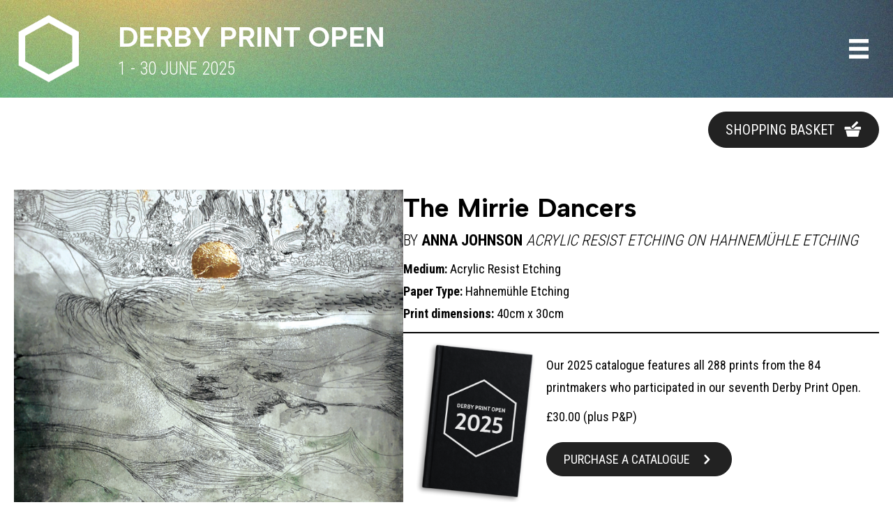

--- FILE ---
content_type: text/html; charset=UTF-8
request_url: https://www.derbyprintopen.org/shop/dpo2019/the-mirrie-dancers-by-anna-johnson
body_size: 20426
content:
<!DOCTYPE html>
<html lang="en-US" prefix="og: http://ogp.me/ns# fb: http://ogp.me/ns/fb#">
<head>
<meta name="MobileOptimized" content="width" />
<meta name="HandheldFriendly" content="true" />
<meta name="generator" content="Drupal 11 (https://www.drupal.org)" />

<meta charset="UTF-8" />
<meta name='viewport' content='width=device-width, initial-scale=1.0' />
<meta http-equiv='X-UA-Compatible' content='IE=edge' />
<link rel="profile" href="https://gmpg.org/xfn/11" />
<title>The Mirrie Dancers &#8211; Derby Print Open</title>
<meta name='robots' content='max-image-preview:large' />
	<style>img:is([sizes="auto" i], [sizes^="auto," i]) { contain-intrinsic-size: 3000px 1500px }</style>
	<link rel='dns-prefetch' href='//www.derbyprintopen.org' />
<link rel='dns-prefetch' href='//js.stripe.com' />
<link rel='dns-prefetch' href='//checkout.stripe.com' />
<link rel='dns-prefetch' href='//fonts.googleapis.com' />
<link href='https://fonts.gstatic.com' crossorigin rel='preconnect' />
<link rel="alternate" type="application/rss+xml" title="Derby Print Open &raquo; Feed" href="https://www.derbyprintopen.org/feed" />
<link rel="alternate" type="application/rss+xml" title="Derby Print Open &raquo; Comments Feed" href="https://www.derbyprintopen.org/comments/feed" />
<link rel="preload" href="https://www.derbyprintopen.org/core/modules/b8d291bcfa/fonts/fontawesome/5.15.4/webfonts/fa-solid-900.woff2" as="font" type="font/woff2" crossorigin="anonymous">
<link rel="preload" href="https://www.derbyprintopen.org/core/modules/b8d291bcfa/fonts/fontawesome/5.15.4/webfonts/fa-regular-400.woff2" as="font" type="font/woff2" crossorigin="anonymous">
<script>
window._wpemojiSettings = {"baseUrl":"https:\/\/s.w.org\/images\/core\/emoji\/15.0.3\/72x72\/","ext":".png","svgUrl":"https:\/\/s.w.org\/images\/core\/emoji\/15.0.3\/svg\/","svgExt":".svg","source":{"concatemoji":"https:\/\/www.derbyprintopen.org\/lib\/js\/wp-emoji-release.min.js?rnd=65355"}};
/*! This file is auto-generated */
!function(i,n){var o,s,e;function c(e){try{var t={supportTests:e,timestamp:(new Date).valueOf()};sessionStorage.setItem(o,JSON.stringify(t))}catch(e){}}function p(e,t,n){e.clearRect(0,0,e.canvas.width,e.canvas.height),e.fillText(t,0,0);var t=new Uint32Array(e.getImageData(0,0,e.canvas.width,e.canvas.height).data),r=(e.clearRect(0,0,e.canvas.width,e.canvas.height),e.fillText(n,0,0),new Uint32Array(e.getImageData(0,0,e.canvas.width,e.canvas.height).data));return t.every(function(e,t){return e===r[t]})}function u(e,t,n){switch(t){case"flag":return n(e,"\ud83c\udff3\ufe0f\u200d\u26a7\ufe0f","\ud83c\udff3\ufe0f\u200b\u26a7\ufe0f")?!1:!n(e,"\ud83c\uddfa\ud83c\uddf3","\ud83c\uddfa\u200b\ud83c\uddf3")&&!n(e,"\ud83c\udff4\udb40\udc67\udb40\udc62\udb40\udc65\udb40\udc6e\udb40\udc67\udb40\udc7f","\ud83c\udff4\u200b\udb40\udc67\u200b\udb40\udc62\u200b\udb40\udc65\u200b\udb40\udc6e\u200b\udb40\udc67\u200b\udb40\udc7f");case"emoji":return!n(e,"\ud83d\udc26\u200d\u2b1b","\ud83d\udc26\u200b\u2b1b")}return!1}function f(e,t,n){var r="undefined"!=typeof WorkerGlobalScope&&self instanceof WorkerGlobalScope?new OffscreenCanvas(300,150):i.createElement("canvas"),a=r.getContext("2d",{willReadFrequently:!0}),o=(a.textBaseline="top",a.font="600 32px Arial",{});return e.forEach(function(e){o[e]=t(a,e,n)}),o}function t(e){var t=i.createElement("script");t.src=e,t.defer=!0,i.head.appendChild(t)}"undefined"!=typeof Promise&&(o="wpEmojiSettingsSupports",s=["flag","emoji"],n.supports={everything:!0,everythingExceptFlag:!0},e=new Promise(function(e){i.addEventListener("DOMContentLoaded",e,{once:!0})}),new Promise(function(t){var n=function(){try{var e=JSON.parse(sessionStorage.getItem(o));if("object"==typeof e&&"number"==typeof e.timestamp&&(new Date).valueOf()<e.timestamp+604800&&"object"==typeof e.supportTests)return e.supportTests}catch(e){}return null}();if(!n){if("undefined"!=typeof Worker&&"undefined"!=typeof OffscreenCanvas&&"undefined"!=typeof URL&&URL.createObjectURL&&"undefined"!=typeof Blob)try{var e="postMessage("+f.toString()+"("+[JSON.stringify(s),u.toString(),p.toString()].join(",")+"));",r=new Blob([e],{type:"text/javascript"}),a=new Worker(URL.createObjectURL(r),{name:"wpTestEmojiSupports"});return void(a.onmessage=function(e){c(n=e.data),a.terminate(),t(n)})}catch(e){}c(n=f(s,u,p))}t(n)}).then(function(e){for(var t in e)n.supports[t]=e[t],n.supports.everything=n.supports.everything&&n.supports[t],"flag"!==t&&(n.supports.everythingExceptFlag=n.supports.everythingExceptFlag&&n.supports[t]);n.supports.everythingExceptFlag=n.supports.everythingExceptFlag&&!n.supports.flag,n.DOMReady=!1,n.readyCallback=function(){n.DOMReady=!0}}).then(function(){return e}).then(function(){var e;n.supports.everything||(n.readyCallback(),(e=n.source||{}).concatemoji?t(e.concatemoji):e.wpemoji&&e.twemoji&&(t(e.twemoji),t(e.wpemoji)))}))}((window,document),window._wpemojiSettings);
</script>
<style id='wp-emoji-styles-inline-css'>

	img.wp-smiley, img.emoji {
		display: inline !important;
		border: none !important;
		box-shadow: none !important;
		height: 1em !important;
		width: 1em !important;
		margin: 0 0.07em !important;
		vertical-align: -0.1em !important;
		background: none !important;
		padding: 0 !important;
	}
</style>
<link rel='stylesheet' id='wp-block-library-css' href='https://www.derbyprintopen.org/lib/css/dist/block-library/style.min.css?rnd=65355' media='all' />
<style id='wp-block-library-theme-inline-css'>
.wp-block-audio :where(figcaption){color:#555;font-size:13px;text-align:center}.is-dark-theme .wp-block-audio :where(figcaption){color:#ffffffa6}.wp-block-audio{margin:0 0 1em}.wp-block-code{border:1px solid #ccc;border-radius:4px;font-family:Menlo,Consolas,monaco,monospace;padding:.8em 1em}.wp-block-embed :where(figcaption){color:#555;font-size:13px;text-align:center}.is-dark-theme .wp-block-embed :where(figcaption){color:#ffffffa6}.wp-block-embed{margin:0 0 1em}.blocks-gallery-caption{color:#555;font-size:13px;text-align:center}.is-dark-theme .blocks-gallery-caption{color:#ffffffa6}:root :where(.wp-block-image figcaption){color:#555;font-size:13px;text-align:center}.is-dark-theme :root :where(.wp-block-image figcaption){color:#ffffffa6}.wp-block-image{margin:0 0 1em}.wp-block-pullquote{border-bottom:4px solid;border-top:4px solid;color:currentColor;margin-bottom:1.75em}.wp-block-pullquote cite,.wp-block-pullquote footer,.wp-block-pullquote__citation{color:currentColor;font-size:.8125em;font-style:normal;text-transform:uppercase}.wp-block-quote{border-left:.25em solid;margin:0 0 1.75em;padding-left:1em}.wp-block-quote cite,.wp-block-quote footer{color:currentColor;font-size:.8125em;font-style:normal;position:relative}.wp-block-quote:where(.has-text-align-right){border-left:none;border-right:.25em solid;padding-left:0;padding-right:1em}.wp-block-quote:where(.has-text-align-center){border:none;padding-left:0}.wp-block-quote.is-large,.wp-block-quote.is-style-large,.wp-block-quote:where(.is-style-plain){border:none}.wp-block-search .wp-block-search__label{font-weight:700}.wp-block-search__button{border:1px solid #ccc;padding:.375em .625em}:where(.wp-block-group.has-background){padding:1.25em 2.375em}.wp-block-separator.has-css-opacity{opacity:.4}.wp-block-separator{border:none;border-bottom:2px solid;margin-left:auto;margin-right:auto}.wp-block-separator.has-alpha-channel-opacity{opacity:1}.wp-block-separator:not(.is-style-wide):not(.is-style-dots){width:100px}.wp-block-separator.has-background:not(.is-style-dots){border-bottom:none;height:1px}.wp-block-separator.has-background:not(.is-style-wide):not(.is-style-dots){height:2px}.wp-block-table{margin:0 0 1em}.wp-block-table td,.wp-block-table th{word-break:normal}.wp-block-table :where(figcaption){color:#555;font-size:13px;text-align:center}.is-dark-theme .wp-block-table :where(figcaption){color:#ffffffa6}.wp-block-video :where(figcaption){color:#555;font-size:13px;text-align:center}.is-dark-theme .wp-block-video :where(figcaption){color:#ffffffa6}.wp-block-video{margin:0 0 1em}:root :where(.wp-block-template-part.has-background){margin-bottom:0;margin-top:0;padding:1.25em 2.375em}
</style>
<style id='classic-theme-styles-inline-css'>
/*! This file is auto-generated */
.wp-block-button__link{color:#fff;background-color:#32373c;border-radius:9999px;box-shadow:none;text-decoration:none;padding:calc(.667em + 2px) calc(1.333em + 2px);font-size:1.125em}.wp-block-file__button{background:#32373c;color:#fff;text-decoration:none}
</style>
<style id='global-styles-inline-css'>
:root{--wp--preset--aspect-ratio--square: 1;--wp--preset--aspect-ratio--4-3: 4/3;--wp--preset--aspect-ratio--3-4: 3/4;--wp--preset--aspect-ratio--3-2: 3/2;--wp--preset--aspect-ratio--2-3: 2/3;--wp--preset--aspect-ratio--16-9: 16/9;--wp--preset--aspect-ratio--9-16: 9/16;--wp--preset--color--black: #000000;--wp--preset--color--cyan-bluish-gray: #abb8c3;--wp--preset--color--white: #ffffff;--wp--preset--color--pale-pink: #f78da7;--wp--preset--color--vivid-red: #cf2e2e;--wp--preset--color--luminous-vivid-orange: #ff6900;--wp--preset--color--luminous-vivid-amber: #fcb900;--wp--preset--color--light-green-cyan: #7bdcb5;--wp--preset--color--vivid-green-cyan: #00d084;--wp--preset--color--pale-cyan-blue: #8ed1fc;--wp--preset--color--vivid-cyan-blue: #0693e3;--wp--preset--color--vivid-purple: #9b51e0;--wp--preset--color--fl-heading-text: #000000;--wp--preset--color--fl-body-bg: #ffffff;--wp--preset--color--fl-body-text: #000000;--wp--preset--color--fl-accent: #222222;--wp--preset--color--fl-accent-hover: #000000;--wp--preset--color--fl-topbar-bg: #eeeeee;--wp--preset--color--fl-topbar-text: #bbbbbb;--wp--preset--color--fl-topbar-link: #888888;--wp--preset--color--fl-topbar-hover: #888888;--wp--preset--color--fl-header-bg: #ffffff;--wp--preset--color--fl-header-text: #0c0c0c;--wp--preset--color--fl-header-link: #0c0c0c;--wp--preset--color--fl-header-hover: #888888;--wp--preset--color--fl-nav-bg: #ffffff;--wp--preset--color--fl-nav-link: #000000;--wp--preset--color--fl-nav-hover: #888888;--wp--preset--color--fl-content-bg: #ffffff;--wp--preset--color--fl-footer-widgets-bg: #222222;--wp--preset--color--fl-footer-widgets-text: #ffffff;--wp--preset--color--fl-footer-widgets-link: #ffffff;--wp--preset--color--fl-footer-widgets-hover: #ffffff;--wp--preset--color--fl-footer-bg: #222222;--wp--preset--color--fl-footer-text: #ffffff;--wp--preset--color--fl-footer-link: #ffffff;--wp--preset--color--fl-footer-hover: #ffffff;--wp--preset--gradient--vivid-cyan-blue-to-vivid-purple: linear-gradient(135deg,rgba(6,147,227,1) 0%,rgb(155,81,224) 100%);--wp--preset--gradient--light-green-cyan-to-vivid-green-cyan: linear-gradient(135deg,rgb(122,220,180) 0%,rgb(0,208,130) 100%);--wp--preset--gradient--luminous-vivid-amber-to-luminous-vivid-orange: linear-gradient(135deg,rgba(252,185,0,1) 0%,rgba(255,105,0,1) 100%);--wp--preset--gradient--luminous-vivid-orange-to-vivid-red: linear-gradient(135deg,rgba(255,105,0,1) 0%,rgb(207,46,46) 100%);--wp--preset--gradient--very-light-gray-to-cyan-bluish-gray: linear-gradient(135deg,rgb(238,238,238) 0%,rgb(169,184,195) 100%);--wp--preset--gradient--cool-to-warm-spectrum: linear-gradient(135deg,rgb(74,234,220) 0%,rgb(151,120,209) 20%,rgb(207,42,186) 40%,rgb(238,44,130) 60%,rgb(251,105,98) 80%,rgb(254,248,76) 100%);--wp--preset--gradient--blush-light-purple: linear-gradient(135deg,rgb(255,206,236) 0%,rgb(152,150,240) 100%);--wp--preset--gradient--blush-bordeaux: linear-gradient(135deg,rgb(254,205,165) 0%,rgb(254,45,45) 50%,rgb(107,0,62) 100%);--wp--preset--gradient--luminous-dusk: linear-gradient(135deg,rgb(255,203,112) 0%,rgb(199,81,192) 50%,rgb(65,88,208) 100%);--wp--preset--gradient--pale-ocean: linear-gradient(135deg,rgb(255,245,203) 0%,rgb(182,227,212) 50%,rgb(51,167,181) 100%);--wp--preset--gradient--electric-grass: linear-gradient(135deg,rgb(202,248,128) 0%,rgb(113,206,126) 100%);--wp--preset--gradient--midnight: linear-gradient(135deg,rgb(2,3,129) 0%,rgb(40,116,252) 100%);--wp--preset--font-size--small: 13px;--wp--preset--font-size--medium: 20px;--wp--preset--font-size--large: 36px;--wp--preset--font-size--x-large: 42px;--wp--preset--spacing--20: 0.44rem;--wp--preset--spacing--30: 0.67rem;--wp--preset--spacing--40: 1rem;--wp--preset--spacing--50: 1.5rem;--wp--preset--spacing--60: 2.25rem;--wp--preset--spacing--70: 3.38rem;--wp--preset--spacing--80: 5.06rem;--wp--preset--shadow--natural: 6px 6px 9px rgba(0, 0, 0, 0.2);--wp--preset--shadow--deep: 12px 12px 50px rgba(0, 0, 0, 0.4);--wp--preset--shadow--sharp: 6px 6px 0px rgba(0, 0, 0, 0.2);--wp--preset--shadow--outlined: 6px 6px 0px -3px rgba(255, 255, 255, 1), 6px 6px rgba(0, 0, 0, 1);--wp--preset--shadow--crisp: 6px 6px 0px rgba(0, 0, 0, 1);}:where(.is-layout-flex){gap: 0.5em;}:where(.is-layout-grid){gap: 0.5em;}body .is-layout-flex{display: flex;}.is-layout-flex{flex-wrap: wrap;align-items: center;}.is-layout-flex > :is(*, div){margin: 0;}body .is-layout-grid{display: grid;}.is-layout-grid > :is(*, div){margin: 0;}:where(.wp-block-columns.is-layout-flex){gap: 2em;}:where(.wp-block-columns.is-layout-grid){gap: 2em;}:where(.wp-block-post-template.is-layout-flex){gap: 1.25em;}:where(.wp-block-post-template.is-layout-grid){gap: 1.25em;}.has-black-color{color: var(--wp--preset--color--black) !important;}.has-cyan-bluish-gray-color{color: var(--wp--preset--color--cyan-bluish-gray) !important;}.has-white-color{color: var(--wp--preset--color--white) !important;}.has-pale-pink-color{color: var(--wp--preset--color--pale-pink) !important;}.has-vivid-red-color{color: var(--wp--preset--color--vivid-red) !important;}.has-luminous-vivid-orange-color{color: var(--wp--preset--color--luminous-vivid-orange) !important;}.has-luminous-vivid-amber-color{color: var(--wp--preset--color--luminous-vivid-amber) !important;}.has-light-green-cyan-color{color: var(--wp--preset--color--light-green-cyan) !important;}.has-vivid-green-cyan-color{color: var(--wp--preset--color--vivid-green-cyan) !important;}.has-pale-cyan-blue-color{color: var(--wp--preset--color--pale-cyan-blue) !important;}.has-vivid-cyan-blue-color{color: var(--wp--preset--color--vivid-cyan-blue) !important;}.has-vivid-purple-color{color: var(--wp--preset--color--vivid-purple) !important;}.has-black-background-color{background-color: var(--wp--preset--color--black) !important;}.has-cyan-bluish-gray-background-color{background-color: var(--wp--preset--color--cyan-bluish-gray) !important;}.has-white-background-color{background-color: var(--wp--preset--color--white) !important;}.has-pale-pink-background-color{background-color: var(--wp--preset--color--pale-pink) !important;}.has-vivid-red-background-color{background-color: var(--wp--preset--color--vivid-red) !important;}.has-luminous-vivid-orange-background-color{background-color: var(--wp--preset--color--luminous-vivid-orange) !important;}.has-luminous-vivid-amber-background-color{background-color: var(--wp--preset--color--luminous-vivid-amber) !important;}.has-light-green-cyan-background-color{background-color: var(--wp--preset--color--light-green-cyan) !important;}.has-vivid-green-cyan-background-color{background-color: var(--wp--preset--color--vivid-green-cyan) !important;}.has-pale-cyan-blue-background-color{background-color: var(--wp--preset--color--pale-cyan-blue) !important;}.has-vivid-cyan-blue-background-color{background-color: var(--wp--preset--color--vivid-cyan-blue) !important;}.has-vivid-purple-background-color{background-color: var(--wp--preset--color--vivid-purple) !important;}.has-black-border-color{border-color: var(--wp--preset--color--black) !important;}.has-cyan-bluish-gray-border-color{border-color: var(--wp--preset--color--cyan-bluish-gray) !important;}.has-white-border-color{border-color: var(--wp--preset--color--white) !important;}.has-pale-pink-border-color{border-color: var(--wp--preset--color--pale-pink) !important;}.has-vivid-red-border-color{border-color: var(--wp--preset--color--vivid-red) !important;}.has-luminous-vivid-orange-border-color{border-color: var(--wp--preset--color--luminous-vivid-orange) !important;}.has-luminous-vivid-amber-border-color{border-color: var(--wp--preset--color--luminous-vivid-amber) !important;}.has-light-green-cyan-border-color{border-color: var(--wp--preset--color--light-green-cyan) !important;}.has-vivid-green-cyan-border-color{border-color: var(--wp--preset--color--vivid-green-cyan) !important;}.has-pale-cyan-blue-border-color{border-color: var(--wp--preset--color--pale-cyan-blue) !important;}.has-vivid-cyan-blue-border-color{border-color: var(--wp--preset--color--vivid-cyan-blue) !important;}.has-vivid-purple-border-color{border-color: var(--wp--preset--color--vivid-purple) !important;}.has-vivid-cyan-blue-to-vivid-purple-gradient-background{background: var(--wp--preset--gradient--vivid-cyan-blue-to-vivid-purple) !important;}.has-light-green-cyan-to-vivid-green-cyan-gradient-background{background: var(--wp--preset--gradient--light-green-cyan-to-vivid-green-cyan) !important;}.has-luminous-vivid-amber-to-luminous-vivid-orange-gradient-background{background: var(--wp--preset--gradient--luminous-vivid-amber-to-luminous-vivid-orange) !important;}.has-luminous-vivid-orange-to-vivid-red-gradient-background{background: var(--wp--preset--gradient--luminous-vivid-orange-to-vivid-red) !important;}.has-very-light-gray-to-cyan-bluish-gray-gradient-background{background: var(--wp--preset--gradient--very-light-gray-to-cyan-bluish-gray) !important;}.has-cool-to-warm-spectrum-gradient-background{background: var(--wp--preset--gradient--cool-to-warm-spectrum) !important;}.has-blush-light-purple-gradient-background{background: var(--wp--preset--gradient--blush-light-purple) !important;}.has-blush-bordeaux-gradient-background{background: var(--wp--preset--gradient--blush-bordeaux) !important;}.has-luminous-dusk-gradient-background{background: var(--wp--preset--gradient--luminous-dusk) !important;}.has-pale-ocean-gradient-background{background: var(--wp--preset--gradient--pale-ocean) !important;}.has-electric-grass-gradient-background{background: var(--wp--preset--gradient--electric-grass) !important;}.has-midnight-gradient-background{background: var(--wp--preset--gradient--midnight) !important;}.has-small-font-size{font-size: var(--wp--preset--font-size--small) !important;}.has-medium-font-size{font-size: var(--wp--preset--font-size--medium) !important;}.has-large-font-size{font-size: var(--wp--preset--font-size--large) !important;}.has-x-large-font-size{font-size: var(--wp--preset--font-size--x-large) !important;}
:where(.wp-block-post-template.is-layout-flex){gap: 1.25em;}:where(.wp-block-post-template.is-layout-grid){gap: 1.25em;}
:where(.wp-block-columns.is-layout-flex){gap: 2em;}:where(.wp-block-columns.is-layout-grid){gap: 2em;}
:root :where(.wp-block-pullquote){font-size: 1.5em;line-height: 1.6;}
</style>
<link rel='stylesheet' id='wpa-css-css' href='https://www.derbyprintopen.org/core/modules/1cfbc00119/includes/css/wpa.css?rnd=65355' media='all' />
<link rel='stylesheet' id='stripe-checkout-button-css' href='https://checkout.stripe.com/v3/checkout/button.css' media='all' />
<link rel='stylesheet' id='simpay-public-css' href='https://www.derbyprintopen.org/core/modules/5532a1a697/includes/core/assets/css/simpay-public.min.css?rnd=65355' media='all' />
<link rel='stylesheet' id='wpmenucart-icons-css' href='https://www.derbyprintopen.org/core/modules/345a84fcb6/assets/css/wpmenucart-icons.min.css?rnd=65355' media='all' />
<style id='wpmenucart-icons-inline-css'>
@font-face{font-family:WPMenuCart;src:url(https://www.derbyprintopen.org/core/modules/345a84fcb6/assets/fonts/WPMenuCart.eot);src:url(https://www.derbyprintopen.org/core/modules/345a84fcb6/assets/fonts/WPMenuCart.eot?#iefix) format('embedded-opentype'),url(https://www.derbyprintopen.org/core/modules/345a84fcb6/assets/fonts/WPMenuCart.woff2) format('woff2'),url(https://www.derbyprintopen.org/core/modules/345a84fcb6/assets/fonts/WPMenuCart.woff) format('woff'),url(https://www.derbyprintopen.org/core/modules/345a84fcb6/assets/fonts/WPMenuCart.ttf) format('truetype'),url(https://www.derbyprintopen.org/core/modules/345a84fcb6/assets/fonts/WPMenuCart.svg#WPMenuCart) format('svg');font-weight:400;font-style:normal;font-display:swap}
</style>
<link rel='stylesheet' id='wpmenucart-css' href='https://www.derbyprintopen.org/core/modules/345a84fcb6/assets/css/wpmenucart-main.min.css?rnd=65355' media='all' />
<link rel='stylesheet' id='photoswipe-css' href='https://www.derbyprintopen.org/core/modules/39d10ee62c/assets/css/photoswipe/photoswipe.min.css?rnd=65355' media='all' />
<link rel='stylesheet' id='photoswipe-default-skin-css' href='https://www.derbyprintopen.org/core/modules/39d10ee62c/assets/css/photoswipe/default-skin/default-skin.min.css?rnd=65355' media='all' />
<link rel='stylesheet' id='woocommerce-layout-css' href='https://www.derbyprintopen.org/core/modules/39d10ee62c/assets/css/woocommerce-layout.css?rnd=65355' media='all' />
<link rel='stylesheet' id='woocommerce-smallscreen-css' href='https://www.derbyprintopen.org/core/modules/39d10ee62c/assets/css/woocommerce-smallscreen.css?rnd=65355' media='only screen and (max-width: 767px)' />
<link rel='stylesheet' id='woocommerce-general-css' href='https://www.derbyprintopen.org/core/modules/39d10ee62c/assets/css/woocommerce.css?rnd=65355' media='all' />
<style id='woocommerce-inline-inline-css'>
.woocommerce form .form-row .required { visibility: visible; }
</style>
<link rel='stylesheet' id='wpsc-style-css' href='https://www.derbyprintopen.org/core/modules/8b74aba2a1/assets/wpsc-front-end-styles.css?rnd=65355' media='all' />
<link rel='stylesheet' id='wp-ulike-css' href='https://www.derbyprintopen.org/core/modules/b09914c8db/assets/css/wp-ulike.min.css?rnd=65355' media='all' />
<link rel='stylesheet' id='ultimate-icons-css' href='https://www.derbyprintopen.org/storage/bb-plugin/icons/ultimate-icons/style.css?rnd=65355' media='all' />
<link rel='stylesheet' id='pp-owl-carousel-css' href='https://www.derbyprintopen.org/core/modules/840728887f/assets/css/owl.carousel.css?rnd=65355' media='all' />
<link rel='stylesheet' id='pp-owl-carousel-theme-css' href='https://www.derbyprintopen.org/core/modules/840728887f/assets/css/owl.theme.css?rnd=65355' media='all' />
<link rel='stylesheet' id='font-awesome-5-css' href='https://www.derbyprintopen.org/core/modules/b8d291bcfa/fonts/fontawesome/5.15.4/css/all.min.css?rnd=65355' media='all' />
<link rel='stylesheet' id='fl-builder-layout-bundle-ee4d8378f3c29fb3398549798b47986f-css' href='https://www.derbyprintopen.org/storage/bb-plugin/cache/ee4d8378f3c29fb3398549798b47986f-layout-bundle.css?rnd=65355' media='all' />
<link rel='stylesheet' id='brands-styles-css' href='https://www.derbyprintopen.org/core/modules/39d10ee62c/assets/css/brands.css?rnd=65355' media='all' />
<link rel='stylesheet' id='stripe_styles-css' href='https://www.derbyprintopen.org/core/modules/52933b399d/assets/css/stripe-styles.css?rnd=65355' media='all' />
<link rel='stylesheet' id='jquery-magnificpopup-css' href='https://www.derbyprintopen.org/core/modules/b8d291bcfa/css/jquery.magnificpopup.min.css?rnd=65355' media='all' />
<link rel='stylesheet' id='bootstrap-css' href='https://www.derbyprintopen.org/core/views/bc1ef1f7a5/css/bootstrap.min.css?rnd=65355' media='all' />
<link rel='stylesheet' id='fl-automator-skin-css' href='https://www.derbyprintopen.org/storage/bb-theme/skin-6827882bd567e.css?rnd=65355' media='all' />
<link rel='stylesheet' id='pp-animate-css' href='https://www.derbyprintopen.org/core/modules/840728887f/assets/css/animate.min.css?rnd=65355' media='all' />
<link rel='stylesheet' id='fl-builder-google-fonts-6e07ba074c60a925b91b97c82914e43f-css' href='https://fonts.googleapis.com/css?family=Roboto+Condensed%3A500%2C300%2C700%2C400%7CAlbert+Sans%3A700%7COpen+Sans%3A300%2Cnormal%2Cregular&#038;rnd=65355' media='all' />
<script src="https://www.derbyprintopen.org/lib/js/jquery/jquery.min.js?rnd=65355" id="jquery-core-js"></script>
<script src="https://www.derbyprintopen.org/lib/js/jquery/jquery-migrate.min.js?rnd=65355" id="jquery-migrate-js"></script>
<script src="https://www.derbyprintopen.org/core/modules/39d10ee62c/assets/js/zoom/jquery.zoom.min.js?rnd=65355" id="wc-zoom-js" defer data-wp-strategy="defer"></script>
<script src="https://www.derbyprintopen.org/core/modules/39d10ee62c/assets/js/flexslider/jquery.flexslider.min.js?rnd=65355" id="wc-flexslider-js" defer data-wp-strategy="defer"></script>
<script src="https://www.derbyprintopen.org/core/modules/39d10ee62c/assets/js/photoswipe/photoswipe.min.js?rnd=65355" id="wc-photoswipe-js" defer data-wp-strategy="defer"></script>
<script src="https://www.derbyprintopen.org/core/modules/39d10ee62c/assets/js/photoswipe/photoswipe-ui-default.min.js?rnd=65355" id="wc-photoswipe-ui-default-js" defer data-wp-strategy="defer"></script>
<script id="wc-single-product-js-extra">
var wc_single_product_params = {"i18n_required_rating_text":"Please select a rating","i18n_rating_options":["1 of 5 stars","2 of 5 stars","3 of 5 stars","4 of 5 stars","5 of 5 stars"],"i18n_product_gallery_trigger_text":"View full-screen image gallery","review_rating_required":"yes","flexslider":{"rtl":false,"animation":"slide","smoothHeight":true,"directionNav":false,"controlNav":"thumbnails","slideshow":false,"animationSpeed":500,"animationLoop":false,"allowOneSlide":false},"zoom_enabled":"1","zoom_options":[],"photoswipe_enabled":"1","photoswipe_options":{"shareEl":false,"closeOnScroll":false,"history":false,"hideAnimationDuration":0,"showAnimationDuration":0},"flexslider_enabled":"1"};
</script>
<script src="https://www.derbyprintopen.org/core/modules/39d10ee62c/assets/js/frontend/single-product.min.js?rnd=65355" id="wc-single-product-js" defer data-wp-strategy="defer"></script>
<script src="https://www.derbyprintopen.org/core/modules/39d10ee62c/assets/js/jquery-blockui/jquery.blockUI.min.js?rnd=65355" id="wc-jquery-blockui-js" defer data-wp-strategy="defer"></script>
<script src="https://www.derbyprintopen.org/core/modules/39d10ee62c/assets/js/js-cookie/js.cookie.min.js?rnd=65355" id="wc-js-cookie-js" defer data-wp-strategy="defer"></script>
<script id="woocommerce-js-extra">
var woocommerce_params = {"ajax_url":"\/ajax","wc_ajax_url":"\/?wc-ajax=%%endpoint%%","i18n_password_show":"Show password","i18n_password_hide":"Hide password"};
</script>
<script src="https://www.derbyprintopen.org/core/modules/39d10ee62c/assets/js/frontend/woocommerce.min.js?rnd=65355" id="woocommerce-js" defer data-wp-strategy="defer"></script>
<script id="woocommerce-tokenization-form-js-extra">
var wc_tokenization_form_params = {"is_registration_required":"","is_logged_in":""};
</script>
<script src="https://www.derbyprintopen.org/core/modules/39d10ee62c/assets/js/frontend/tokenization-form.min.js?rnd=65355" id="woocommerce-tokenization-form-js"></script>
<link rel="canonical" href="https://www.derbyprintopen.org/shop/dpo2019/the-mirrie-dancers-by-anna-johnson" />
<link rel='shortlink' href='https://www.derbyprintopen.org/?p=3713' />
<link rel="alternate" title="oEmbed (JSON)" type="application/json+oembed" href="https://www.derbyprintopen.org/wp-json/oembed/1.0/embed?url=https%3A%2F%2Fwww.derbyprintopen.org%2Fshop%2Fdpo2019%2Fthe-mirrie-dancers-by-anna-johnson" />
<link rel="alternate" title="oEmbed (XML)" type="text/xml+oembed" href="https://www.derbyprintopen.org/wp-json/oembed/1.0/embed?url=https%3A%2F%2Fwww.derbyprintopen.org%2Fshop%2Fdpo2019%2Fthe-mirrie-dancers-by-anna-johnson&#038;format=xml" />
		<script>
			var bb_powerpack = {
				search_term: '',
				version: '2.39.2',
				getAjaxUrl: function() { return atob( 'aHR0cHM6Ly93d3cuZGVyYnlwcmludG9wZW4ub3JnL2FqYXg=' ); },
				callback: function() {}
			};
		</script>
		<meta name="viewport" content="width=device-width, minimum-scale=1" />


	<script type="text/javascript">
	
	</script>	<noscript><style>.woocommerce-product-gallery{ opacity: 1 !important; }</style></noscript>
	<style>.recentcomments a{display:inline !important;padding:0 !important;margin:0 !important;}</style><link rel="icon" href="https://www.derbyprintopen.org/storage/2019/02/DPOLOGO-WhiteSM-100x100.png" sizes="32x32" />
<link rel="icon" href="https://www.derbyprintopen.org/storage/2019/02/DPOLOGO-WhiteSM.png" sizes="192x192" />
<link rel="apple-touch-icon" href="https://www.derbyprintopen.org/storage/2019/02/DPOLOGO-WhiteSM.png" />
<meta name="msapplication-TileImage" content="https://www.derbyprintopen.org/storage/2019/02/DPOLOGO-WhiteSM.png" />
		<style id="wp-custom-css">
			.fl-post-gallery-title {
font-size: 50px;
	font-family:Roboto Condensed;
	text-transform: Capitalize;
}   

.fl-module-fl-woo-cart-button {background-color:#dddddd; padding:10px; padding-top:0px; padding-bottom:0px; margin-left:20px; margin-right:20px; border-radius:25px;}


.google-maps {
        position: relative;
        padding-bottom: 75%;
        height: 0;
        overflow: hidden;
    }
    .google-maps iframe {
        position: absolute;
        top: 0;
        left: 0;
        width: 100% !important;
        height: 100% !important;
    }




.peopleschoice {border:2px solid #000; font-size:14px;}


/* Grayscale To Color */
.gray-scale-img .fl-photo-content {
  overflow: hidden;
  -webkit-backface-visibility: hidden;
}
.gray-scale-img .fl-photo-content .fl-photo-img {
  -webkit-filter: grayscale(100%);
          filter: grayscale(100%);
  -webkit-transition: .3s ease-in-out;
          transition: .3s ease-in-out;
  will-change: filter;
}
.gray-scale-img .fl-photo-content .fl-photo-img:hover {
  -webkit-filter: grayscale(0);
          filter: grayscale(0);
}

#wc-stripe-payment-request-button
{
max-width:138.656px;
}

p#wc-stripe-payment-request-button-separator
{
max-width: 138.656px;
position: relative;
margin: 5px 5px 5px 5px !important;
}

.single.single-product .woocommerce-product-gallery__image {
	    min-height: 600px;
    background-position: center;
  display: table-cell; /* display trick to enable centering by margin*/
  margin-left: auto;
  margin-right: auto;
	align-items: flex-start; 
	 display: flex;
	align-items: stretch;
	justify-content: center;
}
 
.single.single-product .woocommerce-product-gallery__image a img {
    max-height: 700px;
    background-position: center;
  display: table-cell;
	display: block;
	/* display trick to enable centering by margin*/
  margin-left: auto;
  margin-right: auto; 
	display: flex;
	align-items: flex-start; 
	align-items: stretch;
	justify-content: center;
}

.woocommerce div.product div.images .woocommerce-product-gallery__trigger {
    display: none;
    position: absolute;
    top: .5em;
    right: .5em;
    font-size: 2em;
    z-index: 9;
    width: 36px;
    height: 36px;
    background: #fff;
    text-indent: -9999px;
    border-radius: 100%;
    box-sizing: content-box;
}
.single-product .woocommerce-product-gallery .woocommerce-product-gallery__trigger {
display: none;
}

.nf-form-fields-required {
  display: none;
}

body .nf-form-content button, body .nf-form-content input[type=button], body .nf-form-content input[type=submit] {
    background: #000000 !important;
    color: #fff !important;
    border-radius: 999px !important;
    padding: 10px 40px !important;
    font-size: inherit;
	text-transform:uppercase;
}
		</style>
		

 
  <meta property="og:locale" content="en_US"/>
  <meta property="og:site_name" content="Derby Print Open"/>
  <meta property="og:title" content="The Mirrie Dancers"/>
  <meta property="og:url" content="https://www.derbyprintopen.org/shop/dpo2019/the-mirrie-dancers-by-anna-johnson"/>
  <meta property="og:type" content="product"/>
  <meta property="og:description" content="by Anna Johnson

Acrylic Resist Etching on Hahnemühle Etching"/>
  <meta property="og:image" content="https://www.derbyprintopen.org/storage/2019/05/82-1.jpg"/>
  <meta property="og:image:url" content="https://www.derbyprintopen.org/storage/2019/05/82-1.jpg"/>
  <meta property="og:image:secure_url" content="https://www.derbyprintopen.org/storage/2019/05/82-1.jpg"/>
  <meta property="article:publisher" content="https://facebook.com/derbyprintopen"/>
 
 
  <meta name="twitter:title" content="The Mirrie Dancers"/>
  <meta name="twitter:url" content="https://www.derbyprintopen.org/shop/dpo2019/the-mirrie-dancers-by-anna-johnson"/>
  <meta name="twitter:description" content="by Anna Johnson

Acrylic Resist Etching on Hahnemühle Etching"/>
  <meta name="twitter:image" content="https://www.derbyprintopen.org/storage/2019/05/82-1.jpg"/>
  <meta name="twitter:card" content="summary_large_image"/>
  <meta name="twitter:site" content="@greendoorstudio"/>
 
 
  <meta name="twitter:label1" content="Price"/>
  <meta name="twitter:data1" content="130 GBP"/>
  <meta property="product:price:amount" content="130"/>
  <meta property="product:price:currency" content="GBP"/>
  <meta property="product:availability" content="oos"/>
 

	
<meta property="og:image" content="https://www.derbyprintopen.org/storage/2019/02/DPO2024-Promo.jpg" />
<meta property="og:description" content="The Derby Print Open is an exhibition open to all showcasing contemporary printmaking from artists based in the United Kingdom." />
</head>
<body class="product-template-default single single-product postid-3713 theme-bb-theme fl-builder-2-8-5-3 fl-themer-1-4-11-2 fl-theme-1-7-17-1 woocommerce woocommerce-page woocommerce-no-js fl-theme-builder-singular fl-theme-builder-singular-catalogue fl-theme-builder-footer fl-theme-builder-footer-footer fl-theme-builder-header fl-theme-builder-header-header-smaller fl-framework-bootstrap fl-preset-default fl-full-width woo-3 woo-products-per-page-16" itemscope="itemscope" itemtype="https://schema.org/WebPage">
<a aria-label="Skip to content" class="fl-screen-reader-text" href="#fl-main-content">Skip to content</a><div class="fl-page">
	<header class="fl-builder-content fl-builder-content-4513 fl-builder-global-templates-locked" data-post-id="4513" data-type="header" data-sticky="0" data-sticky-on="" data-sticky-breakpoint="medium" data-shrink="0" data-overlay="0" data-overlay-bg="transparent" data-shrink-image-height="50px" role="banner" itemscope="itemscope" itemtype="http://schema.org/WPHeader"><div class="fl-row fl-row-full-width fl-row-bg-photo fl-node-gkqnu9xpimtr fl-row-default-height fl-row-align-top fl-row-bg-fixed" data-node="gkqnu9xpimtr">
	<div class="fl-row-content-wrap">
		<div class="uabb-row-separator uabb-top-row-separator" >
</div>
						<div class="fl-row-content fl-row-fixed-width fl-node-content">
		
<div class="fl-col-group fl-node-kjsrdfcigw2n fl-col-group-custom-width" data-node="kjsrdfcigw2n">
			<div class="fl-col fl-node-v4gqshdn2leo fl-col-bg-color fl-col-small-custom-width fl-col-has-cols" data-node="v4gqshdn2leo">
	<div class="fl-col-content fl-node-content">
<div class="fl-col-group fl-node-7hx6p0w5l2st fl-col-group-nested fl-col-group-equal-height fl-col-group-align-center fl-col-group-custom-width" data-node="7hx6p0w5l2st">
			<div class="fl-col fl-node-vczm94lkj8e2 fl-col-bg-color fl-col-small fl-col-small-custom-width" data-node="vczm94lkj8e2">
	<div class="fl-col-content fl-node-content"><div class="fl-module fl-module-photo fl-node-vgz9s7xe3wfq" data-node="vgz9s7xe3wfq">
	<div class="fl-module-content fl-node-content">
		<div class="fl-photo fl-photo-align-left" itemscope itemtype="https://schema.org/ImageObject">
	<div class="fl-photo-content fl-photo-img-png">
				<a href="https://www.derbyprintopen.org/" target="_self" itemprop="url">
				<img loading="lazy" decoding="async" class="fl-photo-img wp-image-17115 size-full" src="https://www.derbyprintopen.org/storage/2019/02/DPOLOGO-WhiteSM.png" alt="DPOLOGO-WhiteSM" itemprop="image" height="260" width="260" title="DPOLOGO-WhiteSM"  data-no-lazy="1" srcset="https://www.derbyprintopen.org/storage/2019/02/DPOLOGO-WhiteSM.png 260w, https://www.derbyprintopen.org/storage/2019/02/DPOLOGO-WhiteSM-150x150.png 150w, https://www.derbyprintopen.org/storage/2019/02/DPOLOGO-WhiteSM-100x100.png 100w" sizes="auto, (max-width: 260px) 100vw, 260px" />
				</a>
					</div>
	</div>
	</div>
</div>
</div>
</div>
			<div class="fl-col fl-node-q3a8mfc4wg0v fl-col-bg-color fl-col-small-custom-width fl-visible-desktop fl-visible-large fl-visible-medium" data-node="q3a8mfc4wg0v">
	<div class="fl-col-content fl-node-content"><div class="fl-module fl-module-heading fl-node-wq31xnyvphof fl-visible-desktop fl-visible-large fl-visible-medium" data-node="wq31xnyvphof">
	<div class="fl-module-content fl-node-content">
		<h3 class="fl-heading">
		<a href="https://www.derbyprintopen.org/" title="Derby Print Open" target="_self">
		<span class="fl-heading-text">Derby Print Open</span>
		</a>
	</h3>
	</div>
</div>
<div class="fl-module fl-module-heading fl-node-b43ug765deao fl-visible-desktop fl-visible-large fl-visible-medium" data-node="b43ug765deao">
	<div class="fl-module-content fl-node-content">
		<h4 class="fl-heading">
		<a href="https://www.derbyprintopen.org/" title="1 - 30 JUNE 2025" target="_self">
		<span class="fl-heading-text">1 - 30 JUNE 2025</span>
		</a>
	</h4>
	</div>
</div>
</div>
</div>
			<div class="fl-col fl-node-gn9syrx50aih fl-col-bg-color fl-col-small fl-col-small-custom-width" data-node="gn9syrx50aih">
	<div class="fl-col-content fl-node-content"><div class="fl-module fl-module-menu fl-node-42tlqjs3mbdc" data-node="42tlqjs3mbdc">
	<div class="fl-module-content fl-node-content">
		<div class="fl-menu fl-menu-responsive-toggle-always fl-menu-responsive-flyout-push fl-flyout-left">
	<button class="fl-menu-mobile-toggle hamburger" aria-label="Menu"><span class="fl-menu-icon svg-container"><svg version="1.1" class="hamburger-menu" xmlns="http://www.w3.org/2000/svg" xmlns:xlink="http://www.w3.org/1999/xlink" viewBox="0 0 512 512">
<rect class="fl-hamburger-menu-top" width="512" height="102"/>
<rect class="fl-hamburger-menu-middle" y="205" width="512" height="102"/>
<rect class="fl-hamburger-menu-bottom" y="410" width="512" height="102"/>
</svg>
</span></button>	<div class="fl-clear"></div>
	<nav aria-label="Menu" itemscope="itemscope" itemtype="https://schema.org/SiteNavigationElement"><ul id="menu-main" class="menu fl-menu-horizontal fl-toggle-none"><li id="menu-item-20000" class="menu-item menu-item-type-custom menu-item-object-custom"><a href="https://www.derbyprintopen.org/dpo2025/browse-prints">Prints</a></li><li id="menu-item-17097" class="menu-item menu-item-type-custom menu-item-object-custom"><a href="https://www.derbyprintopen.org/dpo2025/browse-printmakers">Printmakers</a></li><li id="menu-item-19049" class="menu-item menu-item-type-custom menu-item-object-custom"><a href="https://www.derbyprintopen.org/shop/dpo2025/derby-print-open-2025-catalogue">Catalogue</a></li><li id="menu-item-17690" class="menu-item menu-item-type-post_type menu-item-object-page"><a href="https://www.derbyprintopen.org/awards">Awards</a></li><li id="menu-item-17700" class="menu-item menu-item-type-post_type menu-item-object-page"><a href="https://www.derbyprintopen.org/venues2025">Venues</a></li><li id="menu-item-7413" class="menu-item menu-item-type-post_type menu-item-object-page"><a href="https://www.derbyprintopen.org/about">About</a></li><li id="menu-item-7417" class="menu-item menu-item-type-post_type menu-item-object-page"><a href="https://www.derbyprintopen.org/contact">Contact</a></li></ul></nav></div>
	</div>
</div>
</div>
</div>
	</div>
</div>
</div>
	</div>
		</div>
	</div>
</div>
</header><div class="uabb-js-breakpoint" style="display: none;"></div>	<div id="fl-main-content" class="fl-page-content" itemprop="mainContentOfPage" role="main">

		<div class="woocommerce-notices-wrapper"></div><div class="fl-builder-content fl-builder-content-2967 fl-builder-global-templates-locked product type-product post-3713 status-publish first outofstock product_cat-dpo2019 product_tag-anna-johnson product_tag-banks-mill-studios product_tag-nfs has-post-thumbnail shipping-taxable purchasable product-type-variable" data-post-id="2967"><div class="fl-row fl-row-full-width fl-row-bg-none fl-node-slfe5aqbkc8v fl-row-default-height fl-row-align-center" data-node="slfe5aqbkc8v">
	<div class="fl-row-content-wrap">
		<div class="uabb-row-separator uabb-top-row-separator" >
</div>
						<div class="fl-row-content fl-row-fixed-width fl-node-content">
		
<div class="fl-col-group fl-node-qj475puk6bec" data-node="qj475puk6bec">
			<div class="fl-col fl-node-3vyxdnjql0hk fl-col-bg-color" data-node="3vyxdnjql0hk">
	<div class="fl-col-content fl-node-content"><div class="fl-module fl-module-uabb-button fl-node-zxb7i20ctuk6" data-node="zxb7i20ctuk6">
	<div class="fl-module-content fl-node-content">
		
<div class="uabb-module-content uabb-button-wrap uabb-creative-button-wrap uabb-button-width-auto uabb-creative-button-width-auto uabb-button-right uabb-creative-button-right uabb-button-tablet-right uabb-creative-button-tablet-right uabb-button-reponsive-center uabb-creative-button-reponsive-center uabb-button-has-icon uabb-creative-button-has-icon">
			<a href="https://www.derbyprintopen.org/cart" title="Click Here" target="_self"  class="uabb-button  uabb-creative-button uabb-creative-flat-btn  uabb-none-btn  "  role="button" aria-label="Shopping Basket">
							<span class="uabb-button-text uabb-creative-button-text">Shopping Basket</span>
												<i class="uabb-button-icon uabb-creative-button-icon uabb-button-icon-after uabb-creative-button-icon-after ua-icon ua-icon-shopping-basket"></i>
							
						
		</a>
	</div>




	</div>
</div>
</div>
</div>
	</div>
		</div>
	</div>
</div>
<div class="fl-row fl-row-full-width fl-row-bg-none fl-node-o4i1m5hdk8pg fl-row-default-height fl-row-align-center" data-node="o4i1m5hdk8pg">
	<div class="fl-row-content-wrap">
		<div class="uabb-row-separator uabb-top-row-separator" >
</div>
						<div class="fl-row-content fl-row-fixed-width fl-node-content">
		
<div class="fl-col-group fl-node-kfovqeuj3hwg" data-node="kfovqeuj3hwg">
			<div class="fl-col fl-node-7jwypvo29xrz fl-col-bg-color fl-col-small" data-node="7jwypvo29xrz">
	<div class="fl-col-content fl-node-content"><div class="fl-module fl-module-photo fl-node-na4eut206vwq" data-node="na4eut206vwq">
	<div class="fl-module-content fl-node-content">
		<div class="fl-photo fl-photo-align-center" itemscope itemtype="https://schema.org/ImageObject">
	<div class="fl-photo-content fl-photo-img-jpg">
				<img loading="lazy" decoding="async" class="fl-photo-img wp-image-3716 size-full" src="https://www.derbyprintopen.org/storage/2019/05/82-1.jpg" alt="82-1" itemprop="image" height="827" width="650" title="82-1" srcset="https://www.derbyprintopen.org/storage/2019/05/82-1.jpg 650w, https://www.derbyprintopen.org/storage/2019/05/82-1-236x300.jpg 236w, https://www.derbyprintopen.org/storage/2019/05/82-1-600x763.jpg 600w" sizes="auto, (max-width: 650px) 100vw, 650px" />
					</div>
	</div>
	</div>
</div>
<div class="fl-module fl-module-rich-text fl-node-661d4bbdcc6f2 printdetailssm" data-node="661d4bbdcc6f2">
	<div class="fl-module-content fl-node-content">
		<div class="fl-rich-text">
	<p style="text-align: center;"><span style="color: #999999;">© All rights reserved.</span></p>
</div>
	</div>
</div>
</div>
</div>
			<div class="fl-col fl-node-1y5ebu6dxjqt fl-col-bg-color fl-col-has-cols" data-node="1y5ebu6dxjqt">
	<div class="fl-col-content fl-node-content"><div class="fl-module fl-module-heading fl-node-et58dvg2f9z1" data-node="et58dvg2f9z1">
	<div class="fl-module-content fl-node-content">
		<h3 class="fl-heading">
		<span class="fl-heading-text">The Mirrie Dancers</span>
	</h3>
	</div>
</div>
<div class="fl-module fl-module-heading fl-node-dxf7b3591yln" data-node="dxf7b3591yln">
	<div class="fl-module-content fl-node-content">
		<h3 class="fl-heading">
		<span class="fl-heading-text"><p>by <a href="https://www.derbyprintopen.org/printmakers/anna-johnson"><strong>Anna Johnson</strong></a> <em>Acrylic Resist Etching on Hahnemühle Etching</em></p></span>
	</h3>
	</div>
</div>
<div class="fl-module fl-module-rich-text fl-node-n3lgusv2y9pi" data-node="n3lgusv2y9pi">
	<div class="fl-module-content fl-node-content">
		<div class="fl-rich-text">
	<p><strong>Medium:</strong> Acrylic Resist Etching<br />
<strong>Paper Type:</strong> Hahnemühle Etching<br />
<strong>Print dimensions:</strong> 40cm x 30cm</p>
</div>
	</div>
</div>
<div class="fl-module fl-module-separator fl-node-wnvbut5pck81" data-node="wnvbut5pck81">
	<div class="fl-module-content fl-node-content">
		<div class="fl-separator"></div>
	</div>
</div>

<div class="fl-col-group fl-node-3amipd61obnx fl-col-group-nested fl-col-group-equal-height fl-col-group-align-center" data-node="3amipd61obnx">
			<div class="fl-col fl-node-q9or2d7wy6k5 fl-col-bg-color fl-col-small" data-node="q9or2d7wy6k5">
	<div class="fl-col-content fl-node-content"><div class="fl-module fl-module-photo fl-node-2awegnjl904t" data-node="2awegnjl904t">
	<div class="fl-module-content fl-node-content">
		<div class="fl-photo fl-photo-align-center" itemscope itemtype="https://schema.org/ImageObject">
	<div class="fl-photo-content fl-photo-img-png">
				<img loading="lazy" decoding="async" class="fl-photo-img wp-image-19691 size-full" src="https://www.derbyprintopen.org/storage/2025/05/DPO2025-Promo.png" alt="DPO2025-Promo" itemprop="image" height="1350" width="1080" title="DPO2025-Promo" srcset="https://www.derbyprintopen.org/storage/2025/05/DPO2025-Promo.png 1080w, https://www.derbyprintopen.org/storage/2025/05/DPO2025-Promo-240x300.png 240w, https://www.derbyprintopen.org/storage/2025/05/DPO2025-Promo-819x1024.png 819w, https://www.derbyprintopen.org/storage/2025/05/DPO2025-Promo-768x960.png 768w, https://www.derbyprintopen.org/storage/2025/05/DPO2025-Promo-1000x1250.png 1000w" sizes="auto, (max-width: 1080px) 100vw, 1080px" />
					</div>
	</div>
	</div>
</div>
</div>
</div>
			<div class="fl-col fl-node-6i9molvatsfq fl-col-bg-color" data-node="6i9molvatsfq">
	<div class="fl-col-content fl-node-content"><div class="fl-module fl-module-rich-text fl-node-sayve20mniz1" data-node="sayve20mniz1">
	<div class="fl-module-content fl-node-content">
		<div class="fl-rich-text">
	<p>Our 2025 catalogue features all 288 prints from the 84 printmakers who participated in our seventh Derby Print Open.</p>
</div>
	</div>
</div>
<div class="fl-module fl-module-rich-text fl-node-a1n74wb6iejz" data-node="a1n74wb6iejz">
	<div class="fl-module-content fl-node-content">
		<div class="fl-rich-text">
	<p>£30.00 (plus P&amp;P)</p>
</div>
	</div>
</div>
<div class="fl-module fl-module-uabb-button fl-node-0e95431lxdqa" data-node="0e95431lxdqa">
	<div class="fl-module-content fl-node-content">
		
<div class="uabb-module-content uabb-button-wrap uabb-creative-button-wrap uabb-button-width-auto uabb-creative-button-width-auto uabb-button-left uabb-creative-button-left uabb-button-tablet-left uabb-creative-button-tablet-left uabb-button-reponsive-center uabb-creative-button-reponsive-center uabb-button-has-icon uabb-creative-button-has-icon">
			<a href="https://www.derbyprintopen.org/shop/dpo2025/derby-print-open-2025-catalogue" title="Click Here" target="_self"  class="uabb-button  uabb-creative-button uabb-creative-flat-btn  uabb-none-btn  "  role="button" aria-label="Purchase a catalogue">
							<span class="uabb-button-text uabb-creative-button-text">Purchase a catalogue</span>
												<i class="uabb-button-icon uabb-creative-button-icon uabb-button-icon-after uabb-creative-button-icon-after ua-icon ua-icon-chevron-right2"></i>
							
						
		</a>
	</div>




	</div>
</div>
</div>
</div>
	</div>
</div>
</div>
	</div>
		</div>
	</div>
</div>
<div class="fl-row fl-row-full-width fl-row-bg-color fl-node-jso1frm386p0 fl-row-default-height fl-row-align-center" data-node="jso1frm386p0">
	<div class="fl-row-content-wrap">
		<div class="uabb-row-separator uabb-top-row-separator" >
</div>
						<div class="fl-row-content fl-row-fixed-width fl-node-content">
		
<div class="fl-col-group fl-node-qe852l1mt6kz fl-col-group-equal-height fl-col-group-align-center fl-col-group-custom-width" data-node="qe852l1mt6kz">
			<div class="fl-col fl-node-zm6cqnroatbh fl-col-bg-color fl-col-small fl-col-small-custom-width" data-node="zm6cqnroatbh">
	<div class="fl-col-content fl-node-content"><div class="fl-module fl-module-photo fl-node-r425361faqd0" data-node="r425361faqd0">
	<div class="fl-module-content fl-node-content">
		<div class="fl-photo fl-photo-crop-circle fl-photo-align-left" itemscope itemtype="https://schema.org/ImageObject">
	<div class="fl-photo-content fl-photo-img-jpg">
				<a href="https://www.derbyprintopen.org/printmakers/anna-johnson" target="_self" itemprop="url">
				<img loading="lazy" decoding="async" class="fl-photo-img wp-image-3281 size-full" src="https://www.derbyprintopen.org/storage/bb-plugin/cache/anna-e1558129176786-circle-e4ed1cce5de10da5de5a45bb48497c45-r425361faqd0.jpg" alt="anna" itemprop="image" height="715" width="717" title="anna"  />
				</a>
					</div>
	</div>
	</div>
</div>
</div>
</div>
			<div class="fl-col fl-node-de9jpykvzu1n fl-col-bg-color fl-col-small-custom-width" data-node="de9jpykvzu1n">
	<div class="fl-col-content fl-node-content"><div class="fl-module fl-module-heading fl-node-paq2d583olig" data-node="paq2d583olig">
	<div class="fl-module-content fl-node-content">
		<h4 class="fl-heading">
		<span class="fl-heading-text">About the artist</span>
	</h4>
	</div>
</div>
<div class="fl-module fl-module-rich-text fl-node-663d2a36a7a79" data-node="663d2a36a7a79">
	<div class="fl-module-content fl-node-content">
		<div class="fl-rich-text">
	<p>Like Klee… my pencil takes a line for a walk to see what will happen. I love the element of chance in creativity and often use Photography or Collage to produce an idea. I am fascinated by the fleeting nature of life and the fingerprints of past lives.</p>
</div>
	</div>
</div>
<div class="fl-module fl-module-uabb-button fl-node-f6uasj13xhk5" data-node="f6uasj13xhk5">
	<div class="fl-module-content fl-node-content">
		
<div class="uabb-module-content uabb-button-wrap uabb-creative-button-wrap uabb-button-width-auto uabb-creative-button-width-auto uabb-button-left uabb-creative-button-left uabb-button-tablet-left uabb-creative-button-tablet-left uabb-button-reponsive-center uabb-creative-button-reponsive-center uabb-button-has-icon uabb-creative-button-has-icon">
			<a href="https://www.derbyprintopen.org/printmakers/anna-johnson" title="Click Here" target="_self"  class="uabb-button  uabb-creative-button uabb-creative-flat-btn  uabb-none-btn  "  role="button" aria-label="View more from this artist">
							<span class="uabb-button-text uabb-creative-button-text">View more from this artist</span>
												<i class="uabb-button-icon uabb-creative-button-icon uabb-button-icon-after uabb-creative-button-icon-after ua-icon ua-icon-chevron-right2"></i>
							
						
		</a>
	</div>




	</div>
</div>
</div>
</div>
	</div>
		</div>
	</div>
</div>
<div class="fl-row fl-row-full-width fl-row-bg-none fl-node-svlj3gxha0r6 fl-row-default-height fl-row-align-center" data-node="svlj3gxha0r6">
	<div class="fl-row-content-wrap">
		<div class="uabb-row-separator uabb-top-row-separator" >
</div>
						<div class="fl-row-content fl-row-full-width fl-node-content">
		
<div class="fl-col-group fl-node-cizd06enawg8" data-node="cizd06enawg8">
			<div class="fl-col fl-node-pm9r6tioqbfa fl-col-bg-color" data-node="pm9r6tioqbfa">
	<div class="fl-col-content fl-node-content"><div class="fl-module fl-module-heading fl-node-azcyxehb0ps4" data-node="azcyxehb0ps4">
	<div class="fl-module-content fl-node-content">
		<h5 class="fl-heading">
		<span class="fl-heading-text">You might also like:</span>
	</h5>
	</div>
</div>
<div class="fl-module fl-module-post-grid fl-node-sc86dphvirky" data-node="sc86dphvirky">
	<div class="fl-module-content fl-node-content">
			<div class="fl-post-grid" itemscope="itemscope" itemtype="https://schema.org/Collection">
	<div class="fl-post-column">
<div class="fl-post-grid-post fl-post-grid-image-above-title fl-post-columns-post fl-post-align-center post-19199 product type-product status-publish has-post-thumbnail product_cat-dpo2025 product_tag-emily-crofton product_tag-linocut  instock shipping-taxable purchasable product-type-variable" itemscope itemtype="https://schema.org/CreativeWork">

	<meta itemscope itemprop="mainEntityOfPage" itemtype="https://schema.org/WebPage" itemid="https://www.derbyprintopen.org/shop/dpo2025/morning-glory-by-emily-crofton" content="Morning glory" /><meta itemprop="datePublished" content="2025-05-27" /><meta itemprop="dateModified" content="2025-05-29" /><div itemprop="publisher" itemscope itemtype="https://schema.org/Organization"><meta itemprop="name" content="Derby Print Open"><div itemprop="logo" itemscope itemtype="https://schema.org/ImageObject"><meta itemprop="url" content="https://derbyprintopen.org/wp-content/uploads/2018/12/logotop.jpg"></div></div><div itemscope itemprop="author" itemtype="https://schema.org/Person"><meta itemprop="url" content="https://www.derbyprintopen.org/writer/greendoorstudio" /><meta itemprop="name" content="greendoorstudio" /></div><div itemscope itemprop="image" itemtype="https://schema.org/ImageObject"><meta itemprop="url" content="https://www.derbyprintopen.org/storage/2025/04/web-Morning-glory-by-Emily-Crofton.jpg" /><meta itemprop="width" content="1000" /><meta itemprop="height" content="1394" /></div><div itemprop="interactionStatistic" itemscope itemtype="https://schema.org/InteractionCounter"><meta itemprop="interactionType" content="https://schema.org/CommentAction" /><meta itemprop="userInteractionCount" content="0" /></div>	<div class="fl-post-grid-image">

	
	<a href="https://www.derbyprintopen.org/shop/dpo2025/morning-glory-by-emily-crofton" rel="bookmark" title="Morning glory">
		<img width="735" height="1024" src="https://www.derbyprintopen.org/storage/2025/04/web-Morning-glory-by-Emily-Crofton-735x1024.jpg" class="attachment-large size-large wp-post-image" alt="" decoding="async" loading="lazy" srcset="https://www.derbyprintopen.org/storage/2025/04/web-Morning-glory-by-Emily-Crofton-735x1024.jpg 735w, https://www.derbyprintopen.org/storage/2025/04/web-Morning-glory-by-Emily-Crofton-215x300.jpg 215w, https://www.derbyprintopen.org/storage/2025/04/web-Morning-glory-by-Emily-Crofton-768x1071.jpg 768w, https://www.derbyprintopen.org/storage/2025/04/web-Morning-glory-by-Emily-Crofton.jpg 1000w" sizes="auto, (max-width: 735px) 100vw, 735px" />	</a>

	
</div>

	<div class="fl-post-grid-text">

		<h2 class="fl-post-grid-title" itemprop="headline">
			<a href="https://www.derbyprintopen.org/shop/dpo2025/morning-glory-by-emily-crofton" title="Morning glory">Morning glory</a>
		</h2>

		
		
		
		
	
	
	
		
				<div class="fl-post-grid-content">
							<p><a href="https://www.derbyprintopen.org/printmakers/emily-crofton">Emily Crofton</a></p>
								</div>
		
		
	</div>
</div>

</div>
<div class="fl-post-column">
<div class="fl-post-grid-post fl-post-grid-image-above-title fl-post-columns-post fl-post-align-center post-19856 product type-product status-publish has-post-thumbnail product_cat-dpo2025 product_tag-charlotte-staunton product_tag-linocut last instock shipping-taxable purchasable product-type-variable" itemscope itemtype="https://schema.org/CreativeWork">

	<meta itemscope itemprop="mainEntityOfPage" itemtype="https://schema.org/WebPage" itemid="https://www.derbyprintopen.org/shop/dpo2025/sunflowers-by-charlotte-staunton-2" content="Sunflowers" /><meta itemprop="datePublished" content="2025-05-30" /><meta itemprop="dateModified" content="2025-05-30" /><div itemprop="publisher" itemscope itemtype="https://schema.org/Organization"><meta itemprop="name" content="Derby Print Open"><div itemprop="logo" itemscope itemtype="https://schema.org/ImageObject"><meta itemprop="url" content="https://derbyprintopen.org/wp-content/uploads/2018/12/logotop.jpg"></div></div><div itemscope itemprop="author" itemtype="https://schema.org/Person"><meta itemprop="url" content="https://www.derbyprintopen.org/writer/greendoorstudio" /><meta itemprop="name" content="greendoorstudio" /></div><div itemscope itemprop="image" itemtype="https://schema.org/ImageObject"><meta itemprop="url" content="https://www.derbyprintopen.org/storage/2025/05/web-Sunflowers-by-Charlotte-Staunton.jpg" /><meta itemprop="width" content="1000" /><meta itemprop="height" content="1087" /></div><div itemprop="interactionStatistic" itemscope itemtype="https://schema.org/InteractionCounter"><meta itemprop="interactionType" content="https://schema.org/CommentAction" /><meta itemprop="userInteractionCount" content="0" /></div>	<div class="fl-post-grid-image">

	
	<a href="https://www.derbyprintopen.org/shop/dpo2025/sunflowers-by-charlotte-staunton-2" rel="bookmark" title="Sunflowers">
		<img width="942" height="1024" src="https://www.derbyprintopen.org/storage/2025/05/web-Sunflowers-by-Charlotte-Staunton-942x1024.jpg" class="attachment-large size-large wp-post-image" alt="" decoding="async" loading="lazy" srcset="https://www.derbyprintopen.org/storage/2025/05/web-Sunflowers-by-Charlotte-Staunton-942x1024.jpg 942w, https://www.derbyprintopen.org/storage/2025/05/web-Sunflowers-by-Charlotte-Staunton-276x300.jpg 276w, https://www.derbyprintopen.org/storage/2025/05/web-Sunflowers-by-Charlotte-Staunton-768x835.jpg 768w, https://www.derbyprintopen.org/storage/2025/05/web-Sunflowers-by-Charlotte-Staunton.jpg 1000w" sizes="auto, (max-width: 942px) 100vw, 942px" />	</a>

	
</div>

	<div class="fl-post-grid-text">

		<h2 class="fl-post-grid-title" itemprop="headline">
			<a href="https://www.derbyprintopen.org/shop/dpo2025/sunflowers-by-charlotte-staunton-2" title="Sunflowers">Sunflowers</a>
		</h2>

		
		
		
		
	
	
	
		
				<div class="fl-post-grid-content">
							<p><a href="https://www.derbyprintopen.org/printmakers/charlotte-staunton">Charlotte Staunton</a></p>
								</div>
		
		
	</div>
</div>

</div>
<div class="fl-post-column">
<div class="fl-post-grid-post fl-post-grid-image-above-title fl-post-columns-post fl-post-align-center post-19081 product type-product status-publish has-post-thumbnail product_cat-dpo2025 product_tag-bri-barker product_tag-drypoint first instock shipping-taxable purchasable product-type-variable" itemscope itemtype="https://schema.org/CreativeWork">

	<meta itemscope itemprop="mainEntityOfPage" itemtype="https://schema.org/WebPage" itemid="https://www.derbyprintopen.org/shop/dpo2025/persephone-by-bri-barker" content="Persephone" /><meta itemprop="datePublished" content="2025-05-26" /><meta itemprop="dateModified" content="2025-05-29" /><div itemprop="publisher" itemscope itemtype="https://schema.org/Organization"><meta itemprop="name" content="Derby Print Open"><div itemprop="logo" itemscope itemtype="https://schema.org/ImageObject"><meta itemprop="url" content="https://derbyprintopen.org/wp-content/uploads/2018/12/logotop.jpg"></div></div><div itemscope itemprop="author" itemtype="https://schema.org/Person"><meta itemprop="url" content="https://www.derbyprintopen.org/writer/greendoorstudio" /><meta itemprop="name" content="greendoorstudio" /></div><div itemscope itemprop="image" itemtype="https://schema.org/ImageObject"><meta itemprop="url" content="https://www.derbyprintopen.org/storage/2025/05/web-Persephone-by-Bri-Barker.jpg" /><meta itemprop="width" content="1000" /><meta itemprop="height" content="1398" /></div><div itemprop="interactionStatistic" itemscope itemtype="https://schema.org/InteractionCounter"><meta itemprop="interactionType" content="https://schema.org/CommentAction" /><meta itemprop="userInteractionCount" content="0" /></div>	<div class="fl-post-grid-image">

	
	<a href="https://www.derbyprintopen.org/shop/dpo2025/persephone-by-bri-barker" rel="bookmark" title="Persephone">
		<img width="732" height="1024" src="https://www.derbyprintopen.org/storage/2025/05/web-Persephone-by-Bri-Barker-732x1024.jpg" class="attachment-large size-large wp-post-image" alt="" decoding="async" loading="lazy" srcset="https://www.derbyprintopen.org/storage/2025/05/web-Persephone-by-Bri-Barker-732x1024.jpg 732w, https://www.derbyprintopen.org/storage/2025/05/web-Persephone-by-Bri-Barker-215x300.jpg 215w, https://www.derbyprintopen.org/storage/2025/05/web-Persephone-by-Bri-Barker-768x1074.jpg 768w, https://www.derbyprintopen.org/storage/2025/05/web-Persephone-by-Bri-Barker.jpg 1000w" sizes="auto, (max-width: 732px) 100vw, 732px" />	</a>

	
</div>

	<div class="fl-post-grid-text">

		<h2 class="fl-post-grid-title" itemprop="headline">
			<a href="https://www.derbyprintopen.org/shop/dpo2025/persephone-by-bri-barker" title="Persephone">Persephone</a>
		</h2>

		
		
		
		
	
	
	
		
				<div class="fl-post-grid-content">
							<p><a href="https://www.derbyprintopen.org/printmakers/bri-barker">Bri Barker</a></p>
								</div>
		
		
	</div>
</div>

</div>
<div class="fl-post-column">
<div class="fl-post-grid-post fl-post-grid-image-above-title fl-post-columns-post fl-post-align-center post-19360 product type-product status-publish has-post-thumbnail product_cat-dpo2025 product_tag-bill-hall product_tag-lithograph  instock shipping-taxable purchasable product-type-variable" itemscope itemtype="https://schema.org/CreativeWork">

	<meta itemscope itemprop="mainEntityOfPage" itemtype="https://schema.org/WebPage" itemid="https://www.derbyprintopen.org/shop/dpo2025/ancient-sweet-chestnut-by-bill-hall" content="Ancient Sweet Chestnut" /><meta itemprop="datePublished" content="2025-05-27" /><meta itemprop="dateModified" content="2025-05-29" /><div itemprop="publisher" itemscope itemtype="https://schema.org/Organization"><meta itemprop="name" content="Derby Print Open"><div itemprop="logo" itemscope itemtype="https://schema.org/ImageObject"><meta itemprop="url" content="https://derbyprintopen.org/wp-content/uploads/2018/12/logotop.jpg"></div></div><div itemscope itemprop="author" itemtype="https://schema.org/Person"><meta itemprop="url" content="https://www.derbyprintopen.org/writer/greendoorstudio" /><meta itemprop="name" content="greendoorstudio" /></div><div itemscope itemprop="image" itemtype="https://schema.org/ImageObject"><meta itemprop="url" content="https://www.derbyprintopen.org/storage/2025/05/web-Ancient-Sweet-Chestnut-by-Bill-Hall.jpg" /><meta itemprop="width" content="1000" /><meta itemprop="height" content="1452" /></div><div itemprop="interactionStatistic" itemscope itemtype="https://schema.org/InteractionCounter"><meta itemprop="interactionType" content="https://schema.org/CommentAction" /><meta itemprop="userInteractionCount" content="0" /></div>	<div class="fl-post-grid-image">

	
	<a href="https://www.derbyprintopen.org/shop/dpo2025/ancient-sweet-chestnut-by-bill-hall" rel="bookmark" title="Ancient Sweet Chestnut">
		<img width="705" height="1024" src="https://www.derbyprintopen.org/storage/2025/05/web-Ancient-Sweet-Chestnut-by-Bill-Hall-705x1024.jpg" class="attachment-large size-large wp-post-image" alt="" decoding="async" loading="lazy" srcset="https://www.derbyprintopen.org/storage/2025/05/web-Ancient-Sweet-Chestnut-by-Bill-Hall-705x1024.jpg 705w, https://www.derbyprintopen.org/storage/2025/05/web-Ancient-Sweet-Chestnut-by-Bill-Hall-207x300.jpg 207w, https://www.derbyprintopen.org/storage/2025/05/web-Ancient-Sweet-Chestnut-by-Bill-Hall-768x1115.jpg 768w, https://www.derbyprintopen.org/storage/2025/05/web-Ancient-Sweet-Chestnut-by-Bill-Hall.jpg 1000w" sizes="auto, (max-width: 705px) 100vw, 705px" />	</a>

	
</div>

	<div class="fl-post-grid-text">

		<h2 class="fl-post-grid-title" itemprop="headline">
			<a href="https://www.derbyprintopen.org/shop/dpo2025/ancient-sweet-chestnut-by-bill-hall" title="Ancient Sweet Chestnut">Ancient Sweet Chestnut</a>
		</h2>

		
		
		
		
	
	
	
		
				<div class="fl-post-grid-content">
							<p><a href="https://www.derbyprintopen.org/printmakers/bill-hall"><span data-sheets-root="1">Bill Hall</span></a></p>
								</div>
		
		
	</div>
</div>

</div>
<div class="fl-post-column">
<div class="fl-post-grid-post fl-post-grid-image-above-title fl-post-columns-post fl-post-align-center post-19271 product type-product status-publish has-post-thumbnail product_cat-dpo2025 product_tag-kathryn-fox product_tag-screen-print last instock shipping-taxable purchasable product-type-variable" itemscope itemtype="https://schema.org/CreativeWork">

	<meta itemscope itemprop="mainEntityOfPage" itemtype="https://schema.org/WebPage" itemid="https://www.derbyprintopen.org/shop/dpo2025/marine-by-kathryn-fox" content="Marine" /><meta itemprop="datePublished" content="2025-05-27" /><meta itemprop="dateModified" content="2025-05-29" /><div itemprop="publisher" itemscope itemtype="https://schema.org/Organization"><meta itemprop="name" content="Derby Print Open"><div itemprop="logo" itemscope itemtype="https://schema.org/ImageObject"><meta itemprop="url" content="https://derbyprintopen.org/wp-content/uploads/2018/12/logotop.jpg"></div></div><div itemscope itemprop="author" itemtype="https://schema.org/Person"><meta itemprop="url" content="https://www.derbyprintopen.org/writer/greendoorstudio" /><meta itemprop="name" content="greendoorstudio" /></div><div itemscope itemprop="image" itemtype="https://schema.org/ImageObject"><meta itemprop="url" content="https://www.derbyprintopen.org/storage/2025/05/web-Marine-by-Kathryn-Fox.jpg" /><meta itemprop="width" content="1000" /><meta itemprop="height" content="730" /></div><div itemprop="interactionStatistic" itemscope itemtype="https://schema.org/InteractionCounter"><meta itemprop="interactionType" content="https://schema.org/CommentAction" /><meta itemprop="userInteractionCount" content="0" /></div>	<div class="fl-post-grid-image">

	
	<a href="https://www.derbyprintopen.org/shop/dpo2025/marine-by-kathryn-fox" rel="bookmark" title="Marine">
		<img width="1000" height="730" src="https://www.derbyprintopen.org/storage/2025/05/web-Marine-by-Kathryn-Fox.jpg" class="attachment-large size-large wp-post-image" alt="" decoding="async" loading="lazy" srcset="https://www.derbyprintopen.org/storage/2025/05/web-Marine-by-Kathryn-Fox.jpg 1000w, https://www.derbyprintopen.org/storage/2025/05/web-Marine-by-Kathryn-Fox-300x219.jpg 300w, https://www.derbyprintopen.org/storage/2025/05/web-Marine-by-Kathryn-Fox-768x561.jpg 768w" sizes="auto, (max-width: 1000px) 100vw, 1000px" />	</a>

	
</div>

	<div class="fl-post-grid-text">

		<h2 class="fl-post-grid-title" itemprop="headline">
			<a href="https://www.derbyprintopen.org/shop/dpo2025/marine-by-kathryn-fox" title="Marine">Marine</a>
		</h2>

		
		
		
		
	
	
	
		
				<div class="fl-post-grid-content">
							<p><a href="https://www.derbyprintopen.org/printmakers/kathryn-fox">Kathryn Fox</a></p>
								</div>
		
		
	</div>
</div>

</div>
<div class="fl-post-column">
<div class="fl-post-grid-post fl-post-grid-image-above-title fl-post-columns-post fl-post-align-center post-19908 product type-product status-publish has-post-thumbnail product_cat-dpo2025 product_tag-jane-taylor product_tag-linocut first instock shipping-taxable purchasable product-type-variable" itemscope itemtype="https://schema.org/CreativeWork">

	<meta itemscope itemprop="mainEntityOfPage" itemtype="https://schema.org/WebPage" itemid="https://www.derbyprintopen.org/shop/dpo2025/lolas-tree-by-jane-taylor" content="Lola&#8217;s tree" /><meta itemprop="datePublished" content="2025-05-30" /><meta itemprop="dateModified" content="2025-05-30" /><div itemprop="publisher" itemscope itemtype="https://schema.org/Organization"><meta itemprop="name" content="Derby Print Open"><div itemprop="logo" itemscope itemtype="https://schema.org/ImageObject"><meta itemprop="url" content="https://derbyprintopen.org/wp-content/uploads/2018/12/logotop.jpg"></div></div><div itemscope itemprop="author" itemtype="https://schema.org/Person"><meta itemprop="url" content="https://www.derbyprintopen.org/writer/greendoorstudio" /><meta itemprop="name" content="greendoorstudio" /></div><div itemscope itemprop="image" itemtype="https://schema.org/ImageObject"><meta itemprop="url" content="https://www.derbyprintopen.org/storage/2025/05/web-Lolas-tree-by-Jane-Taylor.jpg" /><meta itemprop="width" content="1000" /><meta itemprop="height" content="1429" /></div><div itemprop="interactionStatistic" itemscope itemtype="https://schema.org/InteractionCounter"><meta itemprop="interactionType" content="https://schema.org/CommentAction" /><meta itemprop="userInteractionCount" content="0" /></div>	<div class="fl-post-grid-image">

	
	<a href="https://www.derbyprintopen.org/shop/dpo2025/lolas-tree-by-jane-taylor" rel="bookmark" title="Lola&#8217;s tree">
		<img width="717" height="1024" src="https://www.derbyprintopen.org/storage/2025/05/web-Lolas-tree-by-Jane-Taylor-717x1024.jpg" class="attachment-large size-large wp-post-image" alt="" decoding="async" loading="lazy" srcset="https://www.derbyprintopen.org/storage/2025/05/web-Lolas-tree-by-Jane-Taylor-717x1024.jpg 717w, https://www.derbyprintopen.org/storage/2025/05/web-Lolas-tree-by-Jane-Taylor-210x300.jpg 210w, https://www.derbyprintopen.org/storage/2025/05/web-Lolas-tree-by-Jane-Taylor-768x1097.jpg 768w, https://www.derbyprintopen.org/storage/2025/05/web-Lolas-tree-by-Jane-Taylor.jpg 1000w" sizes="auto, (max-width: 717px) 100vw, 717px" />	</a>

	
</div>

	<div class="fl-post-grid-text">

		<h2 class="fl-post-grid-title" itemprop="headline">
			<a href="https://www.derbyprintopen.org/shop/dpo2025/lolas-tree-by-jane-taylor" title="Lola&#8217;s tree">Lola&#8217;s tree</a>
		</h2>

		
		
		
		
	
	
	
		
				<div class="fl-post-grid-content">
							<p><a href="https://www.derbyprintopen.org/printmakers/jane-taylor">Jane Taylor</a></p>
								</div>
		
		
	</div>
</div>

</div>
	</div>
<div class="fl-clear"></div>
	</div>
</div>
</div>
</div>
	</div>
		</div>
	</div>
</div>
</div><div class="uabb-js-breakpoint" style="display: none;"></div>
	</div>
	<footer class="fl-builder-content fl-builder-content-4396 fl-builder-global-templates-locked" data-post-id="4396" data-type="footer" itemscope="itemscope" itemtype="http://schema.org/WPFooter"><div class="fl-row fl-row-full-width fl-row-bg-photo fl-node-64cx9flzbyhv fl-row-default-height fl-row-align-center fl-row-bg-fixed" data-node="64cx9flzbyhv">
	<div class="fl-row-content-wrap">
		<div class="uabb-row-separator uabb-top-row-separator" >
</div>
						<div class="fl-row-content fl-row-fixed-width fl-node-content">
		
<div class="fl-col-group fl-node-efd0t289siwg fl-col-group-equal-height fl-col-group-align-center fl-col-group-responsive-reversed" data-node="efd0t289siwg">
			<div class="fl-col fl-node-37ihmzf1bdcj fl-col-bg-color" data-node="37ihmzf1bdcj">
	<div class="fl-col-content fl-node-content"><div class="fl-module fl-module-rich-text fl-node-dz7ai4y3olk5" data-node="dz7ai4y3olk5">
	<div class="fl-module-content fl-node-content">
		<div class="fl-rich-text">
	<p>© <span style="text-decoration: underline;"><a href="https://www.derbyprintopen.org/" target="_blank" rel="noopener">Derby Print Open</a></span> / <span style="text-decoration: underline;"><a href="https://www.greendoor-printmaking.co.uk/" target="_blank" rel="noopener">Green Door Printmaking Studio</a></span> (2018–). All rights reserved. Website by <a href="https://www.appleboxdesigns.co.uk/" target="_blank" rel="noopener"><span style="text-decoration: underline;">Applebox Designs</span></a>.</p>
<p>Any use of content on this web site – including reproduction, modification, distribution, or republication – without prior written permission is strictly prohibited.</p>
</div>
	</div>
</div>
</div>
</div>
	</div>
		</div>
	</div>
</div>
</footer><div class="uabb-js-breakpoint" style="display: none;"></div>	</div>
<script type="application/ld+json">{"@context":"https:\/\/schema.org\/","@type":"Product","@id":"https:\/\/www.derbyprintopen.org\/shop\/dpo2019\/the-mirrie-dancers-by-anna-johnson#product","name":"The Mirrie Dancers","url":"https:\/\/www.derbyprintopen.org\/shop\/dpo2019\/the-mirrie-dancers-by-anna-johnson","description":"by\u00a0Anna Johnson\r\n\r\nAcrylic Resist Etching on Hahnem\u00fchle Etching","image":"https:\/\/www.derbyprintopen.org\/storage\/2019\/05\/82-1.jpg","sku":3713,"offers":[{"@type":"AggregateOffer","lowPrice":"130.00","highPrice":"150.00","offerCount":2,"priceValidUntil":"2027-12-31","availability":"https:\/\/schema.org\/OutOfStock","url":"https:\/\/www.derbyprintopen.org\/shop\/dpo2019\/the-mirrie-dancers-by-anna-johnson","seller":{"@type":"Organization","name":"Derby Print Open","url":"https:\/\/www.derbyprintopen.org"},"priceCurrency":"GBP"}]}</script>
<div id="photoswipe-fullscreen-dialog" class="pswp" tabindex="-1" role="dialog" aria-modal="true" aria-hidden="true" aria-label="Full screen image">
	<div class="pswp__bg"></div>
	<div class="pswp__scroll-wrap">
		<div class="pswp__container">
			<div class="pswp__item"></div>
			<div class="pswp__item"></div>
			<div class="pswp__item"></div>
		</div>
		<div class="pswp__ui pswp__ui--hidden">
			<div class="pswp__top-bar">
				<div class="pswp__counter"></div>
				<button class="pswp__button pswp__button--zoom" aria-label="Zoom in/out"></button>
				<button class="pswp__button pswp__button--fs" aria-label="Toggle fullscreen"></button>
				<button class="pswp__button pswp__button--share" aria-label="Share"></button>
				<button class="pswp__button pswp__button--close" aria-label="Close (Esc)"></button>
				<div class="pswp__preloader">
					<div class="pswp__preloader__icn">
						<div class="pswp__preloader__cut">
							<div class="pswp__preloader__donut"></div>
						</div>
					</div>
				</div>
			</div>
			<div class="pswp__share-modal pswp__share-modal--hidden pswp__single-tap">
				<div class="pswp__share-tooltip"></div>
			</div>
			<button class="pswp__button pswp__button--arrow--left" aria-label="Previous (arrow left)"></button>
			<button class="pswp__button pswp__button--arrow--right" aria-label="Next (arrow right)"></button>
			<div class="pswp__caption">
				<div class="pswp__caption__center"></div>
			</div>
		</div>
	</div>
</div>
	<script>
		(function () {
			var c = document.body.className;
			c = c.replace(/woocommerce-no-js/, 'woocommerce-js');
			document.body.className = c;
		})();
	</script>
	<link rel='stylesheet' id='wc-blocks-style-css' href='https://www.derbyprintopen.org/core/modules/39d10ee62c/assets/client/blocks/wc-blocks.css?rnd=65355' media='all' />
<script src="https://www.derbyprintopen.org/core/modules/1cfbc00119/includes/js/wpa.js?rnd=65355" id="wpascript-js"></script>
<script id="wpascript-js-after">
wpa_field_info = {"wpa_field_name":"yaglwu5764","wpa_field_value":717406,"wpa_add_test":"no"}
</script>
<script src="https://js.stripe.com/v3/" id="sandhills-stripe-js-v3-js"></script>
<script src="https://www.derbyprintopen.org/core/modules/5532a1a697/includes/core/assets/js/vendor/accounting.min.js?rnd=65355" id="simpay-accounting-js"></script>
<script src="https://www.derbyprintopen.org/lib/js/dist/dom-ready.min.js?rnd=65355" id="wp-dom-ready-js"></script>
<script src="https://www.derbyprintopen.org/lib/js/dist/hooks.min.js?rnd=65355" id="wp-hooks-js"></script>
<script src="https://www.derbyprintopen.org/lib/js/dist/i18n.min.js?rnd=65355" id="wp-i18n-js"></script>
<script id="wp-i18n-js-after">
wp.i18n.setLocaleData( { 'text direction\u0004ltr': [ 'ltr' ] } );
</script>
<script src="https://www.derbyprintopen.org/lib/js/dist/a11y.min.js?rnd=65355" id="wp-a11y-js"></script>
<script src="https://www.derbyprintopen.org/lib/js/dist/vendor/wp-polyfill.min.js?rnd=65355" id="wp-polyfill-js"></script>
<script src="https://www.derbyprintopen.org/lib/js/dist/url.min.js?rnd=65355" id="wp-url-js"></script>
<script src="https://www.derbyprintopen.org/lib/js/dist/api-fetch.min.js?rnd=65355" id="wp-api-fetch-js"></script>
<script id="wp-api-fetch-js-after">
wp.apiFetch.use( wp.apiFetch.createRootURLMiddleware( "https://www.derbyprintopen.org/wp-json/" ) );
wp.apiFetch.nonceMiddleware = wp.apiFetch.createNonceMiddleware( "e1a5c243fb" );
wp.apiFetch.use( wp.apiFetch.nonceMiddleware );
wp.apiFetch.use( wp.apiFetch.mediaUploadMiddleware );
wp.apiFetch.nonceEndpoint = "https://www.derbyprintopen.org/ajax?action=rest-nonce";
</script>
<script id="simpay-public-js-extra">
var simplePayForms = [];
var simplePayForms = [];
</script>
<script src="https://www.derbyprintopen.org/core/modules/5532a1a697/includes/core/assets/js/dist/simpay-public-upe.js?rnd=65355" id="simpay-public-js"></script>
<script id="wpmenucart-ajax-assist-js-extra">
var wpmenucart_ajax_assist = {"shop_plugin":"woocommerce","always_display":""};
</script>
<script src="https://www.derbyprintopen.org/core/modules/345a84fcb6/assets/js/wpmenucart-ajax-assist.min.js?rnd=65355" id="wpmenucart-ajax-assist-js"></script>
<script id="wp_ulike-js-extra">
var wp_ulike_params = {"ajax_url":"https:\/\/www.derbyprintopen.org\/ajax","notifications":"1"};
</script>
<script src="https://www.derbyprintopen.org/core/modules/b09914c8db/assets/js/wp-ulike.min.js?rnd=65355" id="wp_ulike-js"></script>
<script src="https://www.derbyprintopen.org/core/modules/b8d291bcfa/js/jquery.imagesloaded.min.js?rnd=65355" id="imagesloaded-js"></script>
<script src="https://www.derbyprintopen.org/core/modules/b8d291bcfa/js/jquery.ba-throttle-debounce.min.js?rnd=65355" id="jquery-throttle-js"></script>
<script src="https://www.derbyprintopen.org/core/modules/840728887f/assets/js/owl.carousel.min.js?rnd=65355" id="pp-owl-carousel-js"></script>
<script src="https://www.derbyprintopen.org/storage/bb-plugin/cache/f2d237bee109f07e25b193c6af735435-layout-bundle.js?rnd=65355" id="fl-builder-layout-bundle-f2d237bee109f07e25b193c6af735435-js"></script>
<script src="https://www.derbyprintopen.org/core/modules/39d10ee62c/assets/js/sourcebuster/sourcebuster.min.js?rnd=65355" id="sourcebuster-js-js"></script>
<script id="wc-order-attribution-js-extra">
var wc_order_attribution = {"params":{"lifetime":1.0e-5,"session":30,"base64":false,"ajaxurl":"https:\/\/www.derbyprintopen.org\/ajax","prefix":"wc_order_attribution_","allowTracking":true},"fields":{"source_type":"current.typ","referrer":"current_add.rf","utm_campaign":"current.cmp","utm_source":"current.src","utm_medium":"current.mdm","utm_content":"current.cnt","utm_id":"current.id","utm_term":"current.trm","utm_source_platform":"current.plt","utm_creative_format":"current.fmt","utm_marketing_tactic":"current.tct","session_entry":"current_add.ep","session_start_time":"current_add.fd","session_pages":"session.pgs","session_count":"udata.vst","user_agent":"udata.uag"}};
</script>
<script src="https://www.derbyprintopen.org/core/modules/39d10ee62c/assets/js/frontend/order-attribution.min.js?rnd=65355" id="wc-order-attribution-js"></script>
<script src="https://www.derbyprintopen.org/core/modules/39d10ee62c/assets/js/jquery-payment/jquery.payment.min.js?rnd=65355" id="wc-jquery-payment-js" data-wp-strategy="defer"></script>
<script src="https://js.stripe.com/v3/?rnd=65355" id="stripe-js"></script>
<script id="woocommerce_stripe-js-extra">
var wc_stripe_params = {"title":"Credit Card (Stripe)","key":"pk_live_LEsrw55BsWz0eqx3NmhF60Ny","i18n_terms":"Please accept the terms and conditions first","i18n_required_fields":"Please fill in required checkout fields first","updateFailedOrderNonce":"e1291b0f77","updatePaymentIntentNonce":"0227cdb428","orderId":"0","checkout_url":"\/?wc-ajax=checkout","stripe_locale":"en","no_prepaid_card_msg":"Sorry, we're not accepting prepaid cards at this time. Your credit card has not been charged. Please try with alternative payment method.","no_sepa_owner_msg":"Please enter your IBAN account name.","no_sepa_iban_msg":"Please enter your IBAN account number.","payment_intent_error":"We couldn't initiate the payment. Please try again.","sepa_mandate_notification":"email","allow_prepaid_card":"yes","inline_cc_form":"no","is_checkout":"no","return_url":"https:\/\/www.derbyprintopen.org\/checkout\/order-received?utm_nooverride=1","ajaxurl":"\/?wc-ajax=%%endpoint%%","stripe_nonce":"a26f6b3491","statement_descriptor":"","elements_options":[],"sepa_elements_options":{"supportedCountries":["SEPA"],"placeholderCountry":"GB","style":{"base":{"fontSize":"15px"}}},"invalid_owner_name":"Billing First Name and Last Name are required.","is_change_payment_page":"no","is_add_payment_page":"no","is_pay_for_order_page":"no","elements_styling":"","elements_classes":"","add_card_nonce":"0303c03369","create_payment_intent_nonce":"f86ddfe11e","cpf_cnpj_required_msg":"CPF\/CNPJ is a required field","invalid_number":"The card number is not a valid credit card number.","invalid_expiry_month":"The card's expiration month is invalid.","invalid_expiry_year":"The card's expiration year is invalid.","invalid_cvc":"The card's security code is invalid.","incorrect_number":"The card number is incorrect.","incomplete_number":"The card number is incomplete.","incomplete_cvc":"The card's security code is incomplete.","incomplete_expiry":"The card's expiration date is incomplete.","expired_card":"The card has expired.","incorrect_cvc":"The card's security code is incorrect.","incorrect_zip":"The card's zip code failed validation.","postal_code_invalid":"Invalid zip code, please correct and try again","invalid_expiry_year_past":"The card's expiration year is in the past","card_declined":"The card was declined.","missing":"There is no card on a customer that is being charged.","processing_error":"An error occurred while processing the card.","invalid_sofort_country":"The billing country is not accepted by Sofort. Please try another country.","email_invalid":"Invalid email address, please correct and try again.","invalid_request_error":"Unable to process this payment, please try again or use alternative method.","amount_too_large":"The order total is too high for this payment method","amount_too_small":"The order total is too low for this payment method","country_code_invalid":"Invalid country code, please try again with a valid country code","tax_id_invalid":"Invalid Tax Id, please try again with a valid tax id","invalid_wallet_type":"Invalid wallet payment type, please try again or use an alternative method.","payment_intent_authentication_failure":"We are unable to authenticate your payment method. Please choose a different payment method and try again."};
</script>
<script src="https://www.derbyprintopen.org/core/modules/52933b399d/assets/js/stripe.min.js?rnd=65355" id="woocommerce_stripe-js"></script>
<script src="https://www.derbyprintopen.org/core/modules/b8d291bcfa/js/jquery.magnificpopup.min.js?rnd=65355" id="jquery-magnificpopup-js"></script>
<script src="https://www.derbyprintopen.org/core/modules/b8d291bcfa/js/jquery.fitvids.min.js?rnd=65355" id="jquery-fitvids-js"></script>
<script src="https://www.derbyprintopen.org/core/views/bc1ef1f7a5/js/bootstrap.min.js?rnd=65355" id="bootstrap-js"></script>
<script id="fl-automator-js-extra">
var themeopts = {"medium_breakpoint":"992","mobile_breakpoint":"768","lightbox":"enabled","scrollTopPosition":"800"};
</script>
<script src="https://www.derbyprintopen.org/core/views/bc1ef1f7a5/js/theme.min.js?rnd=65355" id="fl-automator-js"></script>
<script type="text/javascript">
//<![CDATA[
(function() {"use strict";
function __IsDevToolOpen() {const widthDiff = window.outerWidth - window.innerWidth > 160;const heightDiff = window.outerHeight - window.innerHeight > 160;if (navigator.userAgent.match(/iPhone/i)) return false;if (!(heightDiff && widthDiff) && ((window.Firebug && window.Firebug.chrome && window.Firebug.chrome.isInitialized) || widthDiff || heightDiff)) {document.dispatchEvent(new Event('hmwp_is_devtool'));return true;}return false;}
var __devToolCheckInterval = setInterval(__IsDevToolOpen, 500);
function __disableOpen404() {document.documentElement.remove();}
function __showError(message) {var div = document.getElementById('disable_msg');if (message !== '' && div && (!div.style.display || div.style.display == 'none')) {div.innerHTML = message;div.style.display = 'block';setTimeout(function() {div.style.display = 'none';}, 1000);}}
function __disableEventListener(element, eventNames, message) {var events = eventNames.split(' ');events.forEach(function(event) {element.addEventListener(event, function(e) {e.preventDefault();if (message !== '') __showError(message);});});}
function __returnFalse() {return false;}
document.addEventListener("contextmenu", function(event) {if (event.keyCode === 123) {event.preventDefault();__showError('Inspect Element is disabled!');return false;}});document.addEventListener("keydown", function(event) {
if (event.keyCode === 123 || (event.ctrlKey && event.shiftKey && event.keyCode === 67) || ((event.ctrlKey || event.metaKey) && event.shiftKey && event.keyCode === 73) || (event.ctrlKey && event.shiftKey && event.keyCode === 75) || (event.ctrlKey && event.shiftKey && event.keyCode === 74) || (event.keyCode === 83 && (event.ctrlKey || event.metaKey)) || (event.keyCode === 67 && event.metaKey)) {event.preventDefault();__showError('Inspect Element is disabled!');return false;}if ((event.ctrlKey || event.metaKey) && event.keyCode === 85) {event.preventDefault();__showError('View Source is disabled!');return false;}});
document.addEventListener("contextmenu", function(event) {event.preventDefault();return false;});
__disableEventListener(document, 'contextmenu', 'Right click is disabled!');document.querySelectorAll('img').forEach(function(img) {img.setAttribute('draggable', false);});document.ondragstart = __returnFalse;__disableEventListener(document, 'drag drop', 'Drag-n-Drop is disabled!');})();
//]]>
</script>
<style>#disable_msg{display:none;min-width:250px;margin-left:-125px;background-color:#333;color:#fff;text-align:center;border-radius:2px;padding:16px;position:fixed;z-index:999;left:50%;bottom:30px;font-size:17px}}</style>
<div id="disable_msg"></div></body>
</html>
